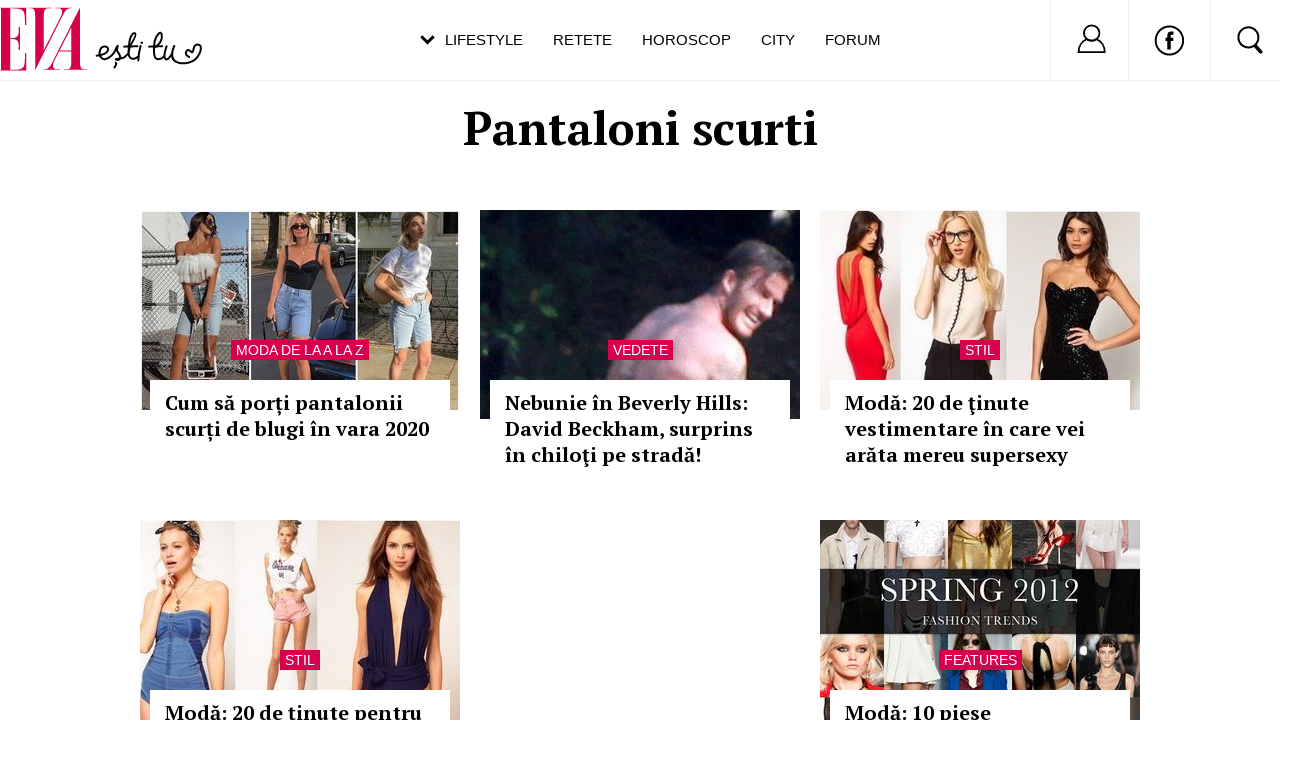

--- FILE ---
content_type: text/html; charset=utf-8
request_url: https://www.google.com/recaptcha/api2/aframe
body_size: 268
content:
<!DOCTYPE HTML><html><head><meta http-equiv="content-type" content="text/html; charset=UTF-8"></head><body><script nonce="T4zQpM27TX-jIE04AcJM8A">/** Anti-fraud and anti-abuse applications only. See google.com/recaptcha */ try{var clients={'sodar':'https://pagead2.googlesyndication.com/pagead/sodar?'};window.addEventListener("message",function(a){try{if(a.source===window.parent){var b=JSON.parse(a.data);var c=clients[b['id']];if(c){var d=document.createElement('img');d.src=c+b['params']+'&rc='+(localStorage.getItem("rc::a")?sessionStorage.getItem("rc::b"):"");window.document.body.appendChild(d);sessionStorage.setItem("rc::e",parseInt(sessionStorage.getItem("rc::e")||0)+1);localStorage.setItem("rc::h",'1769230886729');}}}catch(b){}});window.parent.postMessage("_grecaptcha_ready", "*");}catch(b){}</script></body></html>

--- FILE ---
content_type: text/css
request_url: https://static.eva.ro/include-v.664ef7cbd3726/cauta.css
body_size: 497
content:
#search_top
    {  border-bottom:1px dotted #959595; padding-bottom:10px; }
#search_top h1
    { padding:5px 0; }
#search_top .info
    { font-family:Arial,sans-serif; font-size:12px; color:#585858; }
#search_top .info ul
    { list-style:none; padding:0; margin:0; list-style-position:inside; }
#search_top .info li
    { padding:0 0 0 10px;margin:0; list-style:none; list-style-position:inside; }
#search_top .info li a
    { color:#D7004D; font-weight:normal; font-size:11px; }


#search_results *
    { }

#search_results h2
    { font-size:13px;  }

#search_results .result
    { padding:10px 0; }

#search_results .box
    { padding:0!important; margin:0!important; }
    
#search_results .result a.title
    { font-size:13px; color:#735FC2;font-weight:bold; line-height:110%; }
#search_results .result a.title img
    { margin-right:10px;  border:1px solid #ddd; padding:1px; }
#search_results .result p
    { line-height:120%;padding:3px 0; margin:0; }
#search_results .result .date
    { font-size:11px; color:#8B8B8B; }
#search_results .result .category
    { text-align:left; font-size:11px; }
#search_results .result .category a
    { color:#D7004D; font-weight:normal; font-size:11px; }



#search_results .page_list
    { padding:10px 0 0 0; margin:10px 0;border-top:1px dotted #959595; }
#search_results .page_list .active,
#search_results .page_list .pagenav2_current
    { font-weight:bold; color:#000000; }
#search_results .page_list i
    { padding-right:10px; }
#search_results .page_list .arrow,
#search_results .page_list .pagenav2_go_next,
#search_results .page_list .pagenav2_go_prev,
#search_results .page_list .skip
    { padding:0 2px; }
#search_results .page_list .h4
    { color:#333333;font-size:10px;text-transform:uppercase; }

.results_layout_v2 .first .title {font-size:20px!important;}
.results_layout_v2 .first h2 {font-size:20px!important;}


.results_layout_v2 .result {padding:10px 0px 20px 0px!important; border-bottom:1px solid #DDDEE6!important}
.results_layout_v2 .page_list {border-top:none!important; overflow:hidden; font-size:12px!important;}

#pageListNavigation a, #pageListNavigation span { padding:1px 3px; float:left; font-size:12px; }
.container-navigation-trigger { color:#AEAEAE }
#pageListNavigation span.page {font-style:italic; color:#333333;}
#pageListNavigation span.current {background:#735FC2; color:#FFFFFF; padding:1px 5px; -moz-border-radius:2px; -webkit-border-radius:2px; border-radius:2px; }





--- FILE ---
content_type: text/css
request_url: https://static.eva.ro/include-v.664ef7cbd3726/styles_v2016.css?3
body_size: 13715
content:
@import url(https://fonts.googleapis.com/css?family=Open+Sans+Condensed:700&subset=latin,latin-ext);
@import url('https://fonts.googleapis.com/css?family=PT+Serif:400,400i,700,700i&display=swap');
@import url('https://fonts.googleapis.com/css2?family=Oswald:wght@300;400;700&display=swap');

/**
 * Cuprins
 *
 * 0.0 Reset
 * 0.1 Fonts
 * 1 General
 * 2 Homepage
    * 2.1 Box colaj index vechi
    * 2.2 Box articol vechi
    * 2.3 Box club eva
    * 2.4 Box shop.eva
    * 2.5 Modificari 2016
 * 3 Pagina articole
    * 3.1 Related articles 
    * 3.2 Article share box 
    * 3.3 Formular comentarii
 * 4 Horoscop
    * 4.1 Coloane horoscop
    * 4.2 Box horoscop
 * 5 Arhiva
 * 6 Footer
 * 7 Misc
    * 7.1 Reclame
    * 7.2 Redactie - Caseta Tehnica
    * 7.3 Terms and conditions
*/


/**
 * 0.0 - Reset
 */

*{margin:0;padding:0;}
body{background-color:#FFF; color:#333333; font-family: 'PT Serif', Arial, sans-serif; font-size:20px; font-weight:400; width:100vw; overflow-x:hidden;}
body.not4bbtext { background-color:#fff; }
a{color:#735FC2;text-decoration:none;outline:none;}
a img{border:0;}
a:hover{text-decoration:underline;}
input,select,textarea{color:#333;font:normal 12px Arial, Helvetica, sans-serif;}
ul,li{list-style:none;}

.logo a { width: 217px; height: 76px; position: absolute; top:0px; left:0px; }

.box-list-element { display: inline-block; }

* html .clearfix{height:1%;}
.clearfix{display:inline-block;}
.clearfix:after{clear:both;content:".";display:block;height:0;line-height:0;visibility:hidden;}
html[xmlns] .clearfix{display:block;}

h4 {font-size:10px; color:#D7004D; margin-bottom:5px;}
h1 { font-size:46px; font-weight: 700; font-family: 'PT Serif', sans-serif, 'Arial'; line-height:1.2; margin-bottom:35px; text-align:center; color:#000; position:relative;}
/*h1::after { background-color: #d7004d; bottom: -30px; content: ''; display: block; height: 4px; left: 50%; position: absolute; width: 80px; margin-left: -40px;  }*/

.in_article_banner { text-align: center; width: 970px; overflow:hidden; margin-left: -135px; position: relative; margin-bottom: 20px; margin-top:20px;}
.in_article_banner_0 { text-align: center; width: 970px; overflow:hidden; margin-left: -135px; position: relative; margin-bottom: 20px; margin-top:20px;}
.in_article_banner_suggest {position:relative;width:100vw; left:-50vw; text-align:center; margin-left:350px;margin-top:20px;}

#left .in_article_banner { }

.more_articles li {margin-bottom:15px;}
h5 {font-size:16px; font-weight:normal;}
h5 a {color:#735FC2;}
.clear {clear: both;height: 0px;font-size: 0px;overflow: hidden;}

.box_adsense300x250 { width: 100%; text-align: center; }
.box_banner_section { float:left; width:320px; margin-right:20px; min-height: 290px; max-height: 290px; margin-bottom: 20px;}


/**
 * 1 - General
 */

#breadcrumbs { display: none; font-size: 11px; margin-bottom: 15px; text-align: center;}
.social_links a{vertical-align:middle; display:inline-block;}
.social_links span{vertical-align:middle; display:inline-block; padding:3px 8px 0 0;}
#container { padding: 5px 0px 0px 0px; background:none; width: 100%; margin: 0 auto; box-sizing: border-box;}
.admin_top { top: 90px; right:0; position:fixed; z-index: 10000; }
table.box-toolbar { cursor: default!important; border-collapse: separate;}
#maincontainer{ padding-top: 80px!important; width: 1300px;position: relative; left: calc((100% - 1300px) / 2); }
.box { margin-bottom: 15px; }

.poza_stanga {float: left; margin-right: 10px; width:150px!important}

#header_eva .nav_menu > ul > li > a { color:#000; }
#header_eva .nav_menu > ul > li.dropdown > a:after { background-image: url(../img/newdesign/ic_sageata.svg); width:17px; height: 10px; }
#header_eva .nav_menu { position: absolute; width:500px!important; left:50%; margin-left: -250px; }
#header_eva .logo { top:1px; position: absolute; left:0; }
#header_eva { border-bottom: 1px solid #ECECF1; height: 80px; background:#fff; z-index:999999; position:fixed;}
#header_eva .header_eva_wrapper { max-width: 1300px; z-index: 9; border-bottom: 0px; margin:auto; position: relative; height:80px; left:50%; margin-left: -650px;}
#header_eva .header_eva_submenu { width: 1300px; z-index: -1; border-bottom: 0px; top: -375px; position: relative; left:calc((100vw - 1300px) / 2); }
#header_eva .search_box_wrapper { border: 1px solid #ccc; }
#header_eva .right_menu { width:240px; }

#article_body_text { padding: 0 25px; }

.wide_ribbon { display: none; }
.owl-carousel.owl-theme.owl-loaded { width:100%!important; }

.box_stream_right, .banner_right, .box_facebook {display: none;}

#boxListStream_right { display:flex; width:1040px; margin: 0 auto; justify-content:space-around;padding: 0 20px; box-sizing: border-box;}
.box_horoscop { width: 490px; background:#fff; margin: 0px 0 30px 0; width:490px; }
.box_contest { display: none; }

.in_article_banner_2 { left:-50vw; margin-left:350px; text-align:center; width:100vw; overflow:hidden; position:relative; margin-bottom:20px; margin-top:20px; }
.in_article_iframe { width:700px!important; height:390px!important; }

/**
 * 2 - Homepage
 */

#left {width:700px; margin:0 auto; float:none;}
#right{ width:100%; float:none; display:none; }

#left .left600 { width:100%;}

.article-top-right {
    display:block;
    width:300px;
    float:right;
}
            
.article-top-left {
    float: left;
    width: 660px;
}
                    

@media screen and (max-width: 992px) {

    #top_banner { height:0px;}
    #ad_container {margin-top:0px!important;}
    #breadcrumbs { display: none; }
    #container { margin: 0px; }

    .article-top-right { display:none; }
    .article-top-left { float: none; width: 100%; }
    .article_gallery_container .top_image_container {width:100%!important;}
    .in_article_banner { margin-left:-25px!important; float:none; width:100vw;}
    .in_article_banner_0 { margin-left:0px!important; float:none; width:100vw;}
    
    .article_regular_3 { padding-left: 0px!important; }
    .article_regular_3_content { font-size: 16px!important; padding-top: 15px!important; }
    .box_news_right_dinamic { width:100%; }
    .v2016 .news_item_small .block {  margin: -30px 15px 30px 15px!important; width:auto!important; }
    .news_item_small .image img { width: 100%; height: auto; }
    
    .owl-carousel { width:100%!important; }
    
}

.home_left_col{float: left;width: 160px;}
.home_center_col {float:right; width:100%!important;}
.home_center_col .box,.content .box-list-container .box_stream_main {display:block;}
.v2016 .news_item_large {margin-bottom:20px; width:320px; float:left; min-height:290px; max-height:290px; margin-right:20px;}

.content .box-list-container .box_article_left_picture {margin-bottom:20px; width:320px; float:left; min-height:350px; max-height:350px; margin-right:20px;}


.news_item_large img { width:320px!important; height:auto;}
.news_item_large .image { width: 100%!important; height:220px; overflow:hidden;}
#boxListSection_top .news_item_large .image { height:760px!important;}
.wide_news_item_large .image { height:760px; overflow:hidden; }
#boxListSection_top .wide_news_item_large .image { height: auto; }
.home_center_col .box-list-container, #left #boxListLeft.box-list-container { display: flex; flex-wrap: wrap; width: 1040px; margin-left:-170px; box-sizing: border-box; padding: 20px 0 20px 20px; background-color:#fff; }

#boxListRight { display: flex; flex-wrap: wrap; justify-content: space-between; }

#boxListSection_top .box_article_left_picture { width: 1300px!important; float: none!important; margin-left: -300px; display: block; min-height: 700px; max-height: none; }
#boxListSection_top .box_article_left_picture .news_item_large { width:100%; height: 700px!important; position:relative; min-height:auto; max-height:none; margin-bottom:80px;}
#boxListSection_top .box_article_left_picture .news_item_large img { width:100%!important;height:auto!important; }
#boxListSection_top .block { display: block; width: 1040px; box-sizing: border-box; margin: -40px auto 0 auto; position:relative; background-color:#fff; }
#boxListSection_top .block .news_content {width:100%; margin-left:0px; text-align:center; }
#boxListSection_top .block .news_content h2 { font-size:34px;line-height:40px; margin:auto;}

.group_news_title {background:url(../img/title_toate_stirile.png) no-repeat; width:124px; height:23px; display:block; margin-bottom:10px; text-indent:-9999px;}
.news_custom_item {background:url(../img/bg_custom_news.png) no-repeat; width:290px; height:120px; padding:10px 0px 0px 10px; overflow:hidden;}
.news_custom_item .news_image {float:right; margin:0px 0px 0px 10px;}
.news_custom_item .news_title { font-size:15px; font-weight:bold; margin-bottom:3px; max-height: 54px; overflow: hidden; }
.news_custom_item .news_content {}
.news_custom_item .news_teaser { line-height: 16px; }

.box_quiz_home a {background:url(../img/promo/quiz/bg_box_quiz.jpg) no-repeat; width:160px; height:350px; display:block; text-indent:-9999px;}
.blogurile_eva h2 {background:url(../img/blogurile_eva.gif) no-repeat; width:160px; height:26px; margin-bottom:10px; text-indent:-9999px;}

.box_concursuri .top a { font-family: Proxima Nova, sans-serif; font-weight:700; text-decoration:none; font-size: 20px; color:#000; text-align:center;}
.box_concursuri .btm {}
.box_concursuri .box_content {border-left:2px solid #A8A2F8;border-right:2px solid #A8A2F8;padding:0px 10px;}
.box_concursuri h4 {color:#735FC2; font-family: 'Open Sans Condensed', sans-serif, Arial; font-weight: 700; margin-bottom:5px;}
.box_concursuri span.block {display:block; margin-bottom:25px;}
.box_concursuri ul {margin-bottom:5px;}
.box_concursuri ul li {float:left;}
.box_concursuri ul li.last {margin-right:0px;}
.box_concursuri ul li.selected img {border:2px solid #B8B4FA!important;}
.box_concursuri .details a {color:#735FC2; font-size:13px;}
.box_concursuri .btn {float:left;}

.box_quiz_home {}
.box_quiz_home a {background:url(../img/promo/quiz/bg_box_quiz.jpg) no-repeat; width:160px; height:350px; display:block; text-indent:-9999px;}


/**
 * 2.1 - Box colaj index vechi
 */

.home_slider { width:982px; height:370px; position:relative; overflow:hidden; margin-bottom:30px; }
.home_slider .slider_active_item { width:982px;height:370px;position:relative;}
.home_slider .slider_active_item.black .inner {color:#000000;}
.home_slider .slider_active_item.black .inner h1 {color:#000000;}
.home_slider .slider_active_item.white .inner {color:#FFFFFF;}
.home_slider .slider_active_item.white .inner h1 {color:#FFFFFF;}
.home_slider .slider_active_item a {display:block;}
.home_slider .slider_active_item a img {display:block;}
.home_slider .slider_active_item .outer {width:650px;height:200px;position:absolute;top:0px;right:15px;color:#FFFFFF;overflow:hidden;
    display:block;}
.home_slider .slider_active_item .inner {position:absolute;top:30px;left:0px;display:block;}
.home_slider .slider_active_item .inner h1 {font-size:38px;line-height:42px;margin-bottom:10px;
    font-family: Arial, Helvetica, sans-serif;letter-spacing:-1px;}
.home_slider .slider_active_item .inner p {font-size:18px;}
.home_slider .slider_items {background:rgba(0,0,0,0.8);border-radius:5px;-webkit-border-radius:5px;-moz-border-radius:5px;
    width:650px;height:155px;position:absolute;right:15px;bottom:15px;}
.home_slider .slider_items ul {overflow:hidden;padding:5px 0px 0px 5px;height:145px;}
.home_slider .slider_items li {float:left;width:210px;margin-right:5px;margin-bottom:5px;overflow:hidden;height:70px;}
.home_slider .slider_items li a.item_link{display:block;text-decoration:none;height:70px;overflow:hidden;width:210px;}
.home_slider .slider_items li a.item_link img {float:left;display:block;width:70px;height:70px;}
.home_slider .slider_items li h2 {margin-left:75px;font-size:11px;color:#FFFFFF;}
.home_slider .slider_items li div.edit{display:block;text-decoration:none;height:70px;overflow:hidden;width:210px;}
.home_slider .slider_items li div.edit img {float:left;display:block;width:70px;height:70px;}

.box_blog_hp { padding:15px 0px;border-top:1px solid #E1E2E8;}
.box_blog_hp .image {margin-bottom:10px;}
.box_blog_hp .title {margin-bottom:10px;font-size:12px;color:#999999;}
.box_blog_hp .title a {color:#D7004C;display:block;}
.box_blog_hp .post_title {font-weight:bold;font-size:15px;}
.box_blog_hp .url {font-size:11px;}
.box_blog_hp .url a {font-size:11px;color:#D7004C;}


/**
 * 2.2 - Box articol vechi
 */

.wide_news_item {}
.wide_news_item .block { padding: 10px; width: 300px; margin: -20px 10px 0 10px; background: #fff; display: inline-block; box-sizing: border-box; }
.wide_news_item .channel {display: inline-block; position: relative; background: #D7004C; line-height: 20px; color: #fff; font-weight: 400; font-size: 14px; text-transform: uppercase; text-decoration: none; padding: 0 5px; top: -50px; left:50%; margin-left:-50px; font-family: Proxima Nova, Arial, sans-serif;}
.wide_news_item .image {}
.wide_news_item .channel a {color:#FFF;}
.wide_news_item .tag {background-color:#D7004D;display:inline-block;vertical-align:middle;padding:2px 5px;font-size:11px;
    color:#FFFFFF;margin-left:5px;text-transform:uppercase;}
.wide_news_item h3 {font-size:18px;line-height:22px;margin-bottom:10px;font-family: 'PT Serif', sans-serif, 'Arial'; font-weight:700; margin-top:-23px; }
.wide_news_item h3 a {color:#333333;}
.wide_news_item .more { display: none;}
.wide_news_item .summary {font-size:14px;line-height:16px;margin-bottom:10px;}
.wide_news_item_large .block {padding:0 15px;}
.wide_news_item_large .channel{ display: inline-block; position: relative; background: #D7004C; line-height: 22px; color: #fff; font-weight: 400; font-size: 18px; text-transform: uppercase; text-decoration: none; padding: 5px 15px; top: -80px; left:50%; margin-left:-75px; font-family: Proxima Nova, Arial, sans-serif;}
.wide_news_item_large .image img { width:100%; }
.wide_news_item_large .channel a {color:#FFF;}
.wide_news_item_large .tag {background-color:#D7004D;display:inline-block;vertical-align:middle;padding:2px 5px;font-size:11px;
    color:#FFFFFF;margin-left:5px;text-transform:uppercase;}
.wide_news_item_large h3 {font-size: 46px; font-weight: 700; font-family: 'PT Serif', sans-serif, 'Arial'; line-height: 1.2; margin-bottom: 35px; text-align: center; color: #000; position: relative;}
.wide_news_item_large h3 a {color:#333333;}
.wide_news_item_large .more {display: none;}
.wide_news_item_large .summary { display: none; }

.wide_news_item_2 .block {padding: 10px; width: 300px; margin: -20px 10px 0 10px; background: #fff; display: inline-block; box-sizing: border-box;}
.wide_news_item_2 .channel { display: inline-block; position: relative; background: #D7004C; line-height: 20px; color: #fff; font-weight: 400; font-size: 14px; text-transform: uppercase; text-decoration: none; padding: 0 5px; top: -50px; left:50%; margin-left:-50px; font-family: Proxima Nova, Arial, sans-serif;}
.wide_news_item_2 .channel a {color:#FFF;}
.wide_news_item_2 .tag {background-color:#D7004D;display:inline-block;vertical-align:middle;padding:2px 5px;font-size:11px;
    color:#FFFFFF;margin-left:5px;text-transform:uppercase;}
.wide_news_item_2 .more { display:none;}
.wide_news_item_2 h3 {font-size:18px; line-height:22px; margin-bottom:10px; font-family:'PT Serif', sans-serif, 'Arial'; font-weight:700; margin-top:-23px;}
.wide_news_item_2 h3 a {color:#333333;}
.wide_news_item_2 .summary {font-size:14px;line-height:16px;max-height:64px;overflow:hidden;}


/**
 * 2.3 - Box club eva
 */

.box_club_eva {background:#F3F2FE url(../img/bg_box_club_eva.png) no-repeat right top; border-radius:8px; padding:20px 10px 10px; position:relative;}
.box_club_eva_account {background:#F3F2FE;}
.box_club_eva h2 {margin-bottom:10px;}
.box_club_eva h2 a {background:url(../img/title_club_eva.png) no-repeat; width:130px; height:26px; text-indent:-99999px; margin-bottom:10px; display:block;}
.box_club_eva .welcome {display:block;}
.box_club_eva .avatar {position:absolute; right:10px; top:20px;}
.box_club_eva .avatar img {border:2px solid #FFFFFF;}
.box_club_eva .box_header {margin-bottom:15px;}
.box_club_eva .nav {overflow:hidden; background:url(../img/sprite_nav_box_club.png?ts=1213) no-repeat 0px 0px; height:26px; width:280px;}
.box_club_eva .selected_forum {background:url(../img/sprite_nav_box_club.png?ts=1231) no-repeat 0px -26px; height:30px;}
.box_club_eva .selected_sfaturi {background:url(../img/sprite_nav_box_club.png?ts=123) no-repeat 0px -56px; height:30px;}
.box_club_eva .nav li {float:left;}
.box_club_eva .nav li a {display:block; text-align:center; font-weight:bold; padding:6px 19px; font-size:11px;}
.box_club_eva .nav li span {background:url(../img/arrow_box_club.png) no-repeat right center; padding-right:15px;}
.box_club_eva .nav li span:hover {background:url(../img/arrow_box_club_hover.png) no-repeat right center;}
.box_club_eva .nav li.sfaturi a {padding:6px 20px 6px 19px;}
.box_club_eva .nav li.club {}
.box_club_eva .nav li.club a {padding:6px 11px; color:#fff;}
.box_club_eva .nav li.club span {background:url(../img/arrow_right_box_club.png) no-repeat right center;}
.box_club_eva .nav li.club span:hover {background:url(../img/arrow_right_box_club.png) no-repeat right center;}
.box_club_eva .nav li.selected {}
.box_club_eva .selected_sfaturi li.sfaturi a,
.box_club_eva .selected_forum li.forum a {color:#333333; cursor:default; text-decoration:none;}
.box_club_eva .selected_sfaturi li.sfaturi span,
.box_club_eva .selected_forum li.forum span {background:url(../img/arrow_box_club_selected.png) no-repeat right center;}
.box_club_eva .activity_container {border-left:1px solid #C8C4FB; border-right:1px solid #C8C4FB; border-bottom:1px solid #C8C4FB; background:#FFFFFF; border-radius:0px 0px 6px 6px; padding:5px 10px 10px;}
.box_club_eva .activity_container .caption {font-size:11px; background:url(../img/bg_activity_title.jpg) no-repeat bottom left; padding-bottom:10px;}
.box_club_eva .activity_container li {border-bottom:1px solid #E1E2E8; padding:8px 0px;}
.box_club_eva .activity_container .title {font-size:13px; font-weight:bold; display:block; padding-right:50px;}
.box_club_eva .activity_container .comments {float:right; background:url(../img/comment_icon.png) no-repeat right center; padding-right:20px; color:#333333; font-size:11px; margin:3px 0px 0px 0px;}
.box_club_eva .more {padding:8px 0px 0px 0px; font-size:11px;}
.box_club_eva .more a {color:#D7004D;}


/**
 * 2.4 - Box shop.eva
 */

.box_carousel_shop {position:relative;}
.box_carousel_shop .box_content {padding:5px 10px 10px 10px; height:200px;}
.box_carousel_shop h2 {font-size:16px; line-height:20px; color:#ED1651; font-family:Arial, Helvetica, sans-serif; font-weight:bold;}
.box_carousel_shop h2 a {color:#ED1651;}
.box_carousel_shop .description {margin-bottom:10px;}
.box_carousel_shop .previous_button {background:url(../img/nav_carousel_shop.gif) no-repeat -21px 0px; width:21px; height:21px; position:absolute; left:0; top:100px; font-size:1px;}
.box_carousel_shop .next_button {background:url(../img/nav_carousel_shop.gif) no-repeat; width:21px; height:21px; position:absolute; right:0; top:100px; font-size:1px;}
.box_carousel_shop .container {width:430px; left:30px; overflow:hidden; position:absolute;}


.box_carousel_shop .carousel_items {}
.box_carousel_shop .carousel_items ul {}
.box_carousel_shop .carousel_items li {width:130px; float:left; padding-right:20px;text-align:center}
.box_carousel_shop .carousel_items li .poza {margin-bottom:5px;}
.box_carousel_shop .carousel_items li h3 {font-size:11px; line-height:13px; letter-spacing:-1px; font-weight:bold; font-family:Verdana,Arial,Helvetica,sans-serif; }
.box_carousel_shop .carousel_items li .price {font-size:11px;}
.box_carousel_shop .carousel_items li .new {color:#ED1651; font-size:12px;}
.box_carousel_shop .carousel_items li .old {text-decoration:line-through; color:#666666;}


/**
 * 2.5 - Modificari 2016
 */

.v2016 .news_item_large { }
.v2016 .news_item_large .block { position: relative; margin-top: -50px;}
.v2016 .news_item_large .block .channel { font-size: 18px;  text-transform: uppercase; position: absolute; text-align: center; left: 0; right: 0; top: -40px;font-size: 18px; font-weight: 700; font-family: 'Open Sans Condensed', sans-serif, Arial;}
.v2016 .news_item_large .block .channel a { color: white;  padding: 2px 5px; background-color: #D7004D; font-family: Proxima Nova, Arial, sans-serif; font-size: 14px; line-height:20px; font-weight:400;}
.v2016 .news_item_large .block .channel a:hover { color: white; text-decoration: none; }
.v2016 .news_item_large .news_content { width:calc(100% - 20px); margin-left: 10px; background-color: white; position: relative; margin-top: -15px; box-sizing:border-box; 
padding: 10px 15px; }
.v2016 .news_item_large .news_content p { display: none; }
.v2016 .news_item_large .news_content h2{ font-size: 20px; font-weight: 700; font-family: 'PT Serif', sans-serif, Arial; color: #000; line-height:26px;}
.v2016 .news_item_large .news_content .summary { color: #545454; padding-top: 10px; font-size: 14px; }

.v2016 h2 a, .v2016 h3 a { color:#000; }
.v2016 .news_item_small .block { background-color: white; width: 260px; margin: -30px auto 30px auto; padding: 5px 10px; position: relative; }
.v2016 .news_item_small .block h3 { color: #000; font-weight: 700; font-family: 'Oswald', 'Helvetica', sans-serif, 'Arial'; font-size: 18px;
    line-height: 21px;}


/**
 * 3 - Pagina articole
 */

.article_regular_3_header { background-color: #fff; margin-top: -45px; position:relative; width:1050px; margin-left:-175px; padding:35px 35px 0 35px; box-sizing: border-box; z-index:999; }
.article_regular_3_header h1 {font-size:46px; font-weight: 700; font-family: 'PT Serif', sans-serif, 'Arial'; line-height:1.2; margin-bottom:25px; text-align:center; color:#000; position:relative;}
.article_regular_3_header h1::after { background-color: #d7004d; bottom: -20px; content: ''; display: block; height: 4px; left: 50%; position: absolute; width: 80px; margin-left: -40px; }
.article_regular_3_info {font-size:14px; margin-bottom:15px; color:#333; justify-content: center; margin-top:60px; flex-direction: column; position: relative; }
.left_author_info { position: absolute; left: -100px; top: 50px; display: flex; flex-direction: column; align-items: center; width:170px;}
.left_author_info  a { font-weight: 700; color:#000; }
.left_author_info .signature { font-size: 13px; margin-top: 10px; text-align: center; }
.signature_mobile { display: none; }
.article_regular_3_info a.author_image { display: block; border-radius: 50%; width: 100px; height: 100px; background-size: cover!important; margin-bottom: 10px; }
.article_regular_3_info span, .article_regular_3_info span a {color:#333;}
.article_regular_3_top_image { width: 1300px!important; height:700px; display:block; overflow:hidden; z-index:1; position: relative; left: calc((100% - 1300px) / 2);}
.article_regular_3_top_image img { width:100%; }
.article_regular_3_content { line-height:1.5; padding:10px 0px 0px; font-size: 20px;}
.article_regular_3_text::first-letter { font-size: 105px; line-height: 90px; float:left; }
@-moz-document url-prefix() {
    .article_regular_3_text::first-letter {
        margin-top:-10px;
    }
}

.article_regular_3_lead {font-size:20px!important; font-weight: 400; font-family: 'PT Serif', sans-serif, 'arial'; color:#333; line-height:1.5; margin-bottom:0px; }
.article_regular_3_content p {margin-bottom:20px;}
.article_regular_3_content p:last-child {margin-bottom:0px;}
.article_regular_3_text {overflow:visible; width:100%; font-size:20px!important;}
iframe.instagram-media { margin: auto!important; }
.article_regular_3_text .image_caption { border-bottom: 1px solid #E8ECF0; font-size: 13px; padding: 10px 0; display:block;}
.article_regular_3_text .content_image { width:100%; height:auto; }
.article_regular_3_widget {font-weight: 700; font-family: 'Open Sans Condensed', sans-serif, 'arial'; float:left; width:175px; margin:0px 20px 10px -100px; font-size:20px; color:#000000; line-height:24px;}
.article_regular_3_widget.quote {background:url(../../img/newdesign/article/bg_widget_quote.png) no-repeat right top; min-height:81px;}
.article_regular_3_widget.quote .quote_author {display:block; margin-top:10px; text-align:right;}
.article_regular_3_widget.esential .esential_big {font-family: 'Oswald', sans-serif; font-weight:700; font-size:100px; line-height:100px; display:block;}
.article_tags {margin:15px 0px!important; font-size:14px!important; position:relative;}
.article_regular_3 h3 { font-size: 24px!important; line-height:30px;}
.article_regular_3 .border_bottom { border-bottom: 0px; }

ul.widget_slideshow_related { display: flex!important; flex-wrap: wrap; justify-content: space-around; padding: 30px; }
.widget_slideshow_related li { width:320px; }

.article_regular_3_content .article_content .related_articles_list h3 { padding-left: 0px; }

.ad_zone { width: 100vw; left: -50vw; margin-left: 350px; position: relative; }

.nav_page_newdesign {text-align:center; padding:20px 0px;}
.nav_page_newdesign .page {display:inline-block; vertical-align:middle; font-size:14px; color:#333333;}
.nav_page_newdesign .nav_page {float:none; font-size:16px; display:inline-block; overflow:hidden; line-height:1.5; vertical-align:middle;}
.nav_page_newdesign .nav_page span {float:left; margin:0px 3px; padding:3px 10px; border:1px solid #735FC2; font-weight:normal; background:#735FC2; color:#ffffff;}
.nav_page_newdesign .nav_page a {float:left; margin:0px 3px; padding:3px 10px; border:1px solid #735FC2; text-decoration:none;}
.nav_page_newdesign .nav_page span.spacer {display:none;}
.nav_page_newdesign .nav_page a.prev {background: url(../../img/newdesign/article/nav_page_left.png) no-repeat center center; padding:0px; width:33px; height:30px;}
.nav_page_newdesign .nav_page a.next {background: url(../../img/newdesign/article/nav_page_right.png) no-repeat center center; padding:0px; width:33px; height:30px;}

.article_gallery_container {margin-bottom:60px;}
.article_gallery_container .top_image_container {margin-bottom:15px; width:100%; overflow:hidden;}
.article_gallery_container .top_image_container a {display:block; position:relative; text-decoration:none!important; text-align:center;}
.article_gallery_container .top_image_container a img {text-align:center; width: 100%; }
.article_gallery_container .top_image_container .overlayer {background:rgba(0,0,0,0.4); width:100%; height:100%; position:absolute; left:0px; top:0px; bottom:0px; right:0px;}
.article_gallery_container .top_image_container .btn_play {background:url(../../img/btn_play.png) no-repeat; width:80px; height:80px; position:absolute; left:50%; top:50%; margin-left:-40px; margin-top:-40px; z-index:3; display:block; opacity:0.6;}
.article_gallery_container .top_image_container a:hover .overlayer {background:rgba(0,0,0,0.6);}
.article_gallery_container .top_image_container a:hover .btn_play {opacity:1;}
.article_gallery_container .owl-prev {background:#FA4395 url(../../img/left_arrow_carousel.png) no-repeat center center; width:30px; height:30px; position:absolute; left:0px; top:50%; margin-top:-15px; display:block; z-index:2; text-indent:-99999px;}
.article_gallery_container .owl-next {background:#FA4395 url(../../img/right_arrow_carousel.png) no-repeat center center; width:30px; height:30px; position:absolute; right:0px; top:50%; margin-top:-15px; display:block; z-index:2; text-indent:-99999px;}
.article_gallery_container .all_image_link {font-weight:bold; margin-top:5px; display:none;}
.article_gallery_container .all_image_link a span {color:#9396B2;}

#galleria-content {background-color: #fff; position: fixed; z-index: 2000000000; top:0;}
.galleria-ad { background: none repeat scroll 0 0 #000; bottom: 50px; height: 600px; position: absolute; right: 25px; width: 300px;}

#arbo300ap1 {float:left;padding-right:10px;padding-bottom: 10px;}

.articleSlide p {margin-bottom:10px;}
.articleSlide .article_header {margin-bottom:15px;}
.articleSlide .article_header h1 {margin-bottom:10px;}

.articleSlide .article_header .article_info {font-size:14px; margin-bottom:15px; color:#333; justify-content: center; margin-top:60px; flex-direction: column; position: relative; text-align:center;}
.articleSlide .article_body {padding:15px 0px;}

.articleSlide .tags {font-size:11px; margin-top:10px;}
#slide_content .tags { margin-bottom: 30px; }
.articleSlide .tags span {font-size:10px;}
.articleSlide .tags a {color:#D7004D;}

.articles.archive { display: inline-block; width: 1040px; margin-left: -170px; box-sizing: border-box; padding: 20px 0 20px 20px; background-color: #fff; }


/**
 * 3.1 - Related articles 
 */

.article_layout_big_image .related_articles {padding-left:10px;}
.related_articles {padding:25px 0px 15px 0px; width:1300px; left:calc((100% - 1300px) / 2); margin-left:0px; position: relative; background-color: #f0eff2; z-index:9999; }
.related_articles.newdesign { z-index: 1; }
#container > .related_articles {padding:25px 0px 15px 0px; width:100vw; left: calc((1300px - 100vw) / 2 - 15px); margin-left:0px; position: relative; background-color: #f0eff2; }
.related_articles.newdesign .related_articles_list { width: 700px; padding: 0px; margin:auto; left:0px;}
.related_articles.newdesign .related_articles_list ul { display: block; text-align: center; }
.related_articles.newdesign  a { color: #000; text-decoration: none; font-size: 16px; }
.related_articles h3 {font-size:36px; font-family: 'PT Serif', sans-serif, Arial;font-weight:700; margin-bottom:20px; text-align:center; margin-top:0px!important;}
.related_articles_list { max-width:1300px; position:relative; box-sizing: border-box; left: calc((100% - 1300px) / 2); padding-left:30px;}
.related_articles_list ul {display: flex; flex-wrap:wrap;}

.related_articles_list .related_article_item { flex: 280px 0 0; margin:0 30px 50px 0; overflow:hidden;}

.related_articles_list .related_article_image {margin-bottom:5px;}
.related_articles_list .related_article_title { }
.related_articles_list .SC_TBlock {margin-bottom:30px;}
.related_articles_list .related_article_image a { display: block; width: 280px; height: 200px; background-size: cover; }

.related_articles_list .related_article_title a { font-family: PT Serif, Arial, sans-serif; font-weight:700; font-size: 20px; line-height:1.4; color:#333; text-decoration: none; }
.related_article_title::after { width: 80px; height: 4px; background: #D7004D; content: ""; display: block; margin-top: 12px; }

.article_tags { font-family: PT Serif, Arial, sans-serif; font-size: 16px; margin:30px 0;}

.article_regular_3_content .article_content h3 {font-size:36px; font-family: 'PT Serif', sans-serif, Arial;font-weight:700; margin-bottom:20px; margin-top:50px; padding-left: 60px;}
.article_regular_3_content .article_content h3.varsator {background: url(/img/newdesign/varsator.svg) no-repeat left 14px;}
.article_regular_3_content .article_content h3.taur {background: url(/img/newdesign/taur.svg) no-repeat left 14px;}
.article_regular_3_content .article_content h3.scorpion {background: url(/img/newdesign/scorpion.svg) no-repeat left 14px;}
.article_regular_3_content .article_content h3.sagetator {background: url(/img/newdesign/sagetator.svg) no-repeat left 14px;}
.article_regular_3_content .article_content h3.rac {background: url(/img/newdesign/rac.svg) no-repeat left 14px;}
.article_regular_3_content .article_content h3.pesti {background: url(/img/newdesign/pesti.svg) no-repeat left 14px;}
.article_regular_3_content .article_content h3.gemeni {background: url(/img/newdesign/gemeni.svg) no-repeat left 14px;}
.article_regular_3_content .article_content h3.leu {background: url(/img/newdesign/leu.svg) no-repeat left 14px;}
.article_regular_3_content .article_content h3.fecioara {background: url(/img/newdesign/fecioara.svg) no-repeat left 14px;}
.article_regular_3_content .article_content h3.capricorn {background: url(/img/newdesign/capricorn.svg) no-repeat left 14px;}
.article_regular_3_content .article_content h3.berbec {background: url(/img/newdesign/berbec.svg) no-repeat left 14px;}
.article_regular_3_content .article_content h3.balanta {background: url(/img/newdesign/balanta.svg) no-repeat left 14px;}
.article_regular_3_content .article_content h3 span { font-size: 16px; font-weight:400; margin-left: 14px; }
.article_regular_3_content .article_content h3 span::before { content:""; display: block; margin-top:-6px; }
.article_regular_3_content .article_content p { line-height: 1.5; margin-bottom: 10px; }

select.select_zodii { width: 100%; border: 1px solid #E0DEE4; padding: 20px 30px; font-family: PT Serif, Arial, sans-serif; font-size: 20px; margin-top:20px; background-color:#fff; -webkit-appearance: none;
    -moz-appearance: none;
        appearance: none; }
label.zodii { position: relative; }
label.zodii:after { content: ""; width: 60px; height: 40px; right: 6px; top: -5px; position: absolute; background: #fff url(/img/newdesign/ic_sageata_drop-down.svg) no-repeat center center; }

/**
 * 3.2 - Article share box
 */

.share-box {width:645px; top:0px; background:#FFFFFF; padding:10px; z-index:99999; border-top:1px dotted #ddd; border-bottom:1px dotted #ddd;}
.share-box .comments-button {float:right; padding-top:2px;}
.share-box .comments-button a {background:url(../img/icon_comenteaza.gif) no-repeat left center; padding-left:22px; font-size:12px;}
.share-buttons {float:left;}
.share-buttons .recommend-button {display:inline-block; vertical-align:middle; margin-right:20px;}
.share-box .clear {clear:both;}
.share-buttons .gplus {width:50px;}

.fixed_share_bar {position:fixed; top:0px; width:1012px; height:50px; background:#9E99EA; box-shadow:0px 3px 5px rgba(0,0,0,0.1); margin-left:-15px; z-index:200}
.fixed_share_bar .logo {background:url(../../img/newdesign/article/logo_eva_bar.png) no-repeat; width:102px; height:32px; display:block; text-indent:-9999px; position:absolute; left:10px; top:8px;}
.fixed_share_bar .share_buttons {position:absolute; left:150px; top:5px;}
.fixed_share_bar .btn_fb {background:url(../../img/newdesign/article/share_buttons.png) no-repeat 0px -40px; width:160px; height:40px; display:inline-block; text-indent:-9999px; vertical-align:middle;}
.fixed_share_bar .btn_twitter {background:url(../../img/newdesign/article/share_buttons.png) no-repeat 0px -80px; width:150px; height:40px; display:inline-block; text-indent:-9999px; vertical-align:middle; margin-left:5px;}
.fixed_share_bar .btn_gplus {background:url(../../img/newdesign/article/share_buttons.png) no-repeat 0px 0px; width:165px; height:40px; display:inline-block; text-indent:-9999px; vertical-align:middle; margin-left:5px;}
.fixed_share_bar .btn_comment {background:url(../../img/newdesign/article/comments_icon_bar.png) no-repeat left center; padding:5px 0px 5px 30px; position:absolute; right:10px;  top:12px; color:#ffffff;}
.fixed_share_bar .fb-like {display:inline-block; vertical-align:middle; margin-left:5px;}

.article_share_newdesign {font-size:24px; padding:10px 0px; position:relative; color:#000; width:100px; margin: 20px auto; display: flex; justify-content: space-around; }
.article_share_newdesign a { color: #000; }
.noborder {border:none!important;}
.border_bottom {border-bottom:1px solid #E8ECF0;}
.article_share_newdesign .btn_fb {background:url(../../img/newdesign/article/share_buttons.png) no-repeat 0px -40px; width:160px; height:40px; display:inline-block; text-indent:-9999px; vertical-align:middle;}
.article_share_newdesign .btn_twitter {background:url(../../img/newdesign/article/share_buttons.png) no-repeat 0px -80px; width:150px; height:40px; display:inline-block; text-indent:-9999px; vertical-align:middle; margin-left:5px;}
.article_share_newdesign .btn_gplus {background:url(../../img/newdesign/article/share_buttons.png) no-repeat 0px 0px; width:165px; height:40px; display:inline-block; text-indent:-9999px; vertical-align:middle; margin-left:5px;}
.article_share_newdesign .btn_comment {background:url(../../img/newdesign/article/comments_icon.png) no-repeat left center; padding:5px 0px 5px 30px; position:absolute; right:0px;  top:18px;}


/**
 * 3.3 - Formular comentarii
 */

#list_comments {margin-bottom:15px; width:100%; margin-top:15px;}
#list_comments .post_comm {float:left; font-family: PT Serif, Arial, sans-serif; font-weight:700; font-size:14px; line-height:20px; padding-right:15px; background:url(../../img/arr_down3.gif) no-repeat right center; color:#333;}
#list_comments .order {float:right; display: flex; font-family: PT Serif, Arial, sans-serif; font-weight:700; font-size:14px;}

#list_comments .order strong {float:none; font-family: PT Serif, Arial, sans-serif; font-weight:700; font-size:14px; color:#000;}
#list_comments .order strong::after { content:""; display:block; height:3px; background-color:#000; margin-top:5px; }
#list_comments .order .separator {padding:0px 5px;}
#list_comments .order .show {padding-right:5px;}
#list_comments .order a { color:#333; text-decoration: none; }
#list_comments .header_comments {border-bottom:1px solid #ddd; padding-bottom:0px; margin-bottom:15px;}
#list_comments h3 {font-size:36px; color:#000000;font-family: PT Serif, sans-serif, Arial; font-weight:700; margin-bottom:10px;}
#list_comments h3.title_post {margin-bottom:15px; border:none; padding-bottom:0px; margin-bottom:10px;}
#list_comments ul li {margin-bottom:30px; border-bottom: 1px solid #eee; padding-bottom:15px; margin-top: 20px;}
#list_comments .coment_autor {float:left; margin:0px 15px 5px 0px; width:48px; height:48px; display:none;}
#list_comments .coment_autor img { border:1px solid #ddd; padding:1px; }
#list_comments .comment_body {_width:425px; overflow:hidden; _float:left;}
#list_comments .comentariu .autor {font-size:16px; font-family: PT Serif, Arial, sans-serif; color:#000!important; display:inline; font-weight:700;}
#list_comments .comentariu .data {font-size:14px; font-family: PT Serif, Arial, sans-serif; color:#878787; display:inline;}

#list_comments .comentariu {float:left; width:100%; position:relative;}
#list_comments .comentariu span {font-size:11px; color:#9897AA;}
#list_comments .comentariu p{ color:#333333; font: 16px PT Serif, Arial, sans-serif; line-height:1.5;}
#list_comments .comentariu .titlu {color:#333333; font:bold 16px PT Serif, Arial, sans-serif; margin:2px 0px; display:block;}

#post_comment {background:#F0EFF2; width:100%; padding:30px; box-sizing:border-box;}
#post_comment .mb8 {margin-bottom:8px;}
#post_comment .info_id {margin-bottom:20px; width:100%;}
#post_comment .title {margin-bottom:20px;}
#post_comment .title input {width:200%;}
#post_comment .comment {margin-bottom:20px;}
#post_comment input.text {background:#FFFFFF; padding:4px; font-size:16px; height:40px; width:100%; box-sizing: border-box;}
#post_comment label { font-family: Open sans, Arial, sans-serif; font-size:16px; color:#333; display:block; margin-bottom:5px; font-weight:700;}
#post_comment input {border:1px solid #ddd; width:151px; height:26px;}
#post_comment textarea.text {width:100%; height:100px; border:1px solid #ddd; overflow:hidden; background:#FFFFFF; padding:4px; font-size:16px; box-sizing:border-box;}
#post_comment .submit {float:left;display:block; width:170px; height:40px;}
#post_comment .submit a.sbutton {display:block; width:170px; background:#d7004d; color:#fff; text-decoration:none; text-align:center; padding: 10px; font-size: 18px; text-indent: initial; font-family: Open sans, Arial, sans-serif; font-weight: 700;}
#post_comment .captcha {margin-bottom:15px;}
#post_comment .captcha input.cod {width:70px;}
#post_comment .captcha span.text {font-size:14px; font-family: Open sans, Arial, ssans-serif;}
#post_comment .captcha table td {vertical-align:middle;padding-right:5px; text-align:left;}
#commenth  {display:none}
#comment-form { display:inline-block; padding-bottom:30px; width:100%;}

.vote_comments {font-size:12px;font-weight:bold; text-align:center;float: right; position:absolute; right:0px; top:0px; display: none;}
.vote_comments a{margin-left:5px;}
.vote_comments .up {float:left;color: #51B227;font-weight: bold;padding: 2px 0px;}
.vote_comments .down {float:left;color: #EA0081;font-weight: bold;padding: 2px 0px 0px 10px;}
.vote_comments .gri {padding: 2px 5px;color: #77829F;}
.vote_comments .btn_gray_up {background: url("../img/up_gray_hand.gif") no-repeat scroll 0 0 transparent;display: block;float: left;height: 20px;width: 20px;}
.vote_comments .btn_gray_down {background: url("../img/down_gray_hand.gif") no-repeat scroll 0 0 transparent;display: block;float: left;height: 20px;width: 20px;}
.vote_comments .btn_up {background: url("../img/up_hand.gif") no-repeat scroll 0 0 transparent;display: block;float: left;height: 20px;width: 20px;}
.vote_comments .btn_down {background: url("../img/down_hand.gif") no-repeat scroll 0 0 transparent;display: block;float: left;height: 20px;width: 20px;}


/**
 * 4 - Horoscop
 */

.horoscop_cols {}
.horoscop_menu_col {width:160px; float:left;}
.horoscop_center_col {width:490px; float:right;}
.horoscop_center_col .box {margin-bottom:30px;}

.horoscop_menu_list {border:1px solid #E8E8EC; padding:15px; background:url(../img/horoscop/bg_left_menu.png) no-repeat right top;}
.horoscop_menu_list li {margin-bottom:5px; font-size:14px; line-height:18px;}
.horoscop_menu_list li:last-child {margin-bottom:0px;}
.horoscop_menu_list li a {display:inline-block;}

.article_slide_horoscop {}
.article_slide_horoscop .article_header {}
.article_slide_horoscop .article_header h1 { font-size:46px; font-weight: 700; font-family: 'PT Serif', sans-serif, 'Arial'; line-height:1.2; margin-bottom:35px; text-align:center; color:#000; position:relative;}
.article_slide_horoscop .article_header h1::after { background-color: #d7004d; bottom: -30px; content: ''; display: block; height: 4px; left: 50%; position: absolute; width: 80px; margin-left: -40px;  }
.article_slide_horoscop .article_info {font-size:13px; margin-bottom:15px; color:#9496B2;}
.article_slide_horoscop .article_info span {color:#725FC1;}
.article_slide_horoscop .article_lead {font-size:20px; font-weight: 700; font-family: 'Open Sans Condensed'; color:#000000; line-height:24px; margin-bottom:30px;}
.article_slide_horoscop .article_content {padding:20px 0px;}
.article_slide_horoscop .slide_container {}
.article_slide_horoscop .slide_image {float:left; width:415px;}
.article_slide_horoscop .slide_image_container {position:relative; width:415px; height:500px;}
.article_slide_horoscop .slide_content {float:right; font-size:14px; line-height:18px; width:235px;}
.article_slide_horoscop .slide_content p {margin-bottom:20px;}
.article_slide_horoscop .slide_content p:last-child {margin-bottom:0px;}
.article_slide_horoscop .slide_count {margin-bottom:20px;}
.article_slide_horoscop .slide_nav a {display:block; width:50px; height:50px; border-radius:50%; -moz-border-radius:50%; -webkit-border-radius:50%; text-indent:-99999px; position:absolute; top:50%; margin-top:-25px;}
.article_slide_horoscop .slide_nav a.prev {background:#7E75DE url(../img/nav_slide.png) no-repeat 0px 0px; left:10px;}
.article_slide_horoscop .slide_nav a.next {background:#7E75DE url(../img/nav_slide.png) no-repeat -50px 0px; right:10px;}
.article_slide_horoscop .slide_dropdown {position:relative; margin-bottom:20px;}
.article_slide_horoscop .slide_dropdown.open .dropdown_button {background:url(../img/arrow_slide_dropdown_open.png) no-repeat right center; border:1px solid #7E75DE}
.article_slide_horoscop .slide_dropdown.open .dropdown_menu {display:block; z-index:999;}
.article_slide_horoscop .slide_dropdown .dropdown_button {background:url(../img/arrow_slide_dropdown.png) no-repeat right center; font-weight: 700; font-family: 'Open Sans Condensed'; border:1px solid #C4C3CE; display:block; padding:5px 10px; border-radius:5px; -moz-border-radius:5px; -webkit-border-radius:5px; font-size:28px; color:#000000; line-height:32px; cursor:pointer;}
.article_slide_horoscop .slide_dropdown .dropdown_button span {display:block; font-weight:normal; font-size:12px; line-height:normal; font-family:Arial, Helvetica, sans-serif;}

.article_slide_horoscop .slide_dropdown .dropdown_menu {background:#ffffff; box-shadow:0px 0px 10px rgba(0,0,0,0.2); position:absolute; left:0px; top:65px; min-width:235px; display:none;}
.article_slide_horoscop .slide_dropdown .dropdown_menu li {font-size:14px; line-height:16px;}
.article_slide_horoscop .slide_dropdown .dropdown_menu li span {display:block; font-weight:normal; font-size:11px; line-height:normal;}
.article_slide_horoscop .slide_dropdown .dropdown_menu li a {display:block; padding:5px 12px; color:#333333;}
.article_slide_horoscop .slide_dropdown .dropdown_menu li a:hover {background:#7E75DE; color:#FFFFFF;}

.horoscop_menu_list {border:1px solid #E8E8EC; padding:15px; background:url(../img/horoscop/bg_left_menu.png) no-repeat right top;}
.horoscop_menu_list li {margin-bottom:5px; font-size:14px; line-height:18px;}
.horoscop_menu_list li:last-child {margin-bottom:0px;}
.horoscop_menu_list li a {display:inline-block;}

.btn_more_articles {margin:25px auto; clear:both; width:200px;}
.btn_more_articles a {display:block; background:url(../img/bg_btn_more_articles.jpg) repeat-x; font-weight:bold; font-size:13px; text-align:center; border:1px solid #D0D0DF; -moz-border-radius:3px; -webkit-border-radius:3px; border-radius:3px; padding:7px 10px; line-height:13px;}


.box_slide_show_vertical { left: -175px; position: relative; width: 1050px; }
.box_slide_show_vertical .slide_images_container { position: relative; text-align: center; background-color: #ddd;}
.box_slide_show_vertical .image_container { width: 100%; height: 787px; overflow: hidden;}
.box_slide_show_vertical .image_container img { height: 100%; }
.box_slide_show_vertical .browse { display: block; width: 60px; height: 60px; background: #000 url(/img/newdesign/ic_sageata_stanga.svg) no-repeat center center; position: absolute; top: 50%; left: -140px; margin-top:-30px;}
.box_slide_show_vertical .browse.next { background: #000 url(/img/newdesign/ic_sageat_dreapta.svg) no-repeat center center; position: absolute; left: 1130px; }
.box_slide_show_vertical .prev_disabled { background-color: #b2b2b2; }
.box_slide_show_vertical .slide_images_text { width:950px; margin: auto; margin-top: -45px; background-color: #fff; z-index: 999; position: relative; padding: 30px 125px; box-sizing: border-box; }
.box_slide_show_vertical .slide_images_text .count { font-size: 16px; color: #666; text-align: left; }
.box_slide_show_vertical h3 { color: #000; margin: 20px 0; font-size: 24px; }
.box_slide_show_vertical .widget_slideshow_related h3 { font-size: 18px; }



/**
 * 4.1 - Coloane horoscop
 */

.list_articles_col h1 {margin-bottom:15px;}
.list_articles_col .article {overflow:hidden;}
.list_articles_col .article h3 {font-size:15px; font-weight:bold; margin-bottom:5px; padding: 0 25px;}
.list_articles_col .first h3 {font-size:20px; padding: 0 25px;}
.list_articles_col .article .channel {font-size:11px; margin-bottom:5px; padding: 0 25px;}
.list_articles_col .article .channel a {color:#D7004D; text-transform:uppercase; font-size:10px;}
.list_articles_col .article .date {color:#8B8B8B; font-size:11px; white-space:nowrap;}
.list_articles_col .page_list {padding:15px 0px; overflow:hidden;}
.list_articles_col .article .thumb img { width:100%; }

.list_articles_col .excerpt { padding: 0 25px; }


.list_articles_col { width: 100%; float:none; }
.list_articles_col .articles { display: flex; flex-wrap:wrap; justify-content:space-between; }
.list_articles_col .article.box { width: 320px; }



/**
 * 4.2 - Box horoscop
 */

.v2016 .box_horoscop_home {width:100%;}
.v2016 .box_horoscop_home .box_header {overflow:hidden; margin-bottom:10px; font-weight: }
.v2016 .box_horoscop_home .box_title { text-align:center; font-family: Proxima Nova, sans-serif; font-weight:700; background: none; text-indent: initial; width: auto; height: auto; float: none;}
.v2016 .box_horoscop_home .date {color:#A09FB0; font-size:11px; float:right; padding-top:6px;}
.v2016 .box_horoscop_home .group_zodii {overflow:hidden; height:85px; margin-bottom:10px;display:flex;flex-wrap:wrap;justify-content: space-between}
.v2016 .box_horoscop_home .group_zodii li { width:58px; height:58px; display: block; border-radius: 50%;}
.v2016 .box_horoscop_home .group_zodii li a { padding-top: 62px; font-size: 14px; display: block; text-align: center; color: #000; font-family: Proxima Nova, sans-serif;}
.v2016 .box_horoscop_home .group_zodii .berbec  {background: #FC650D url(//static.eva.ro/img/newdesign/balanta.svg) no-repeat center;}
.v2016 .box_horoscop_home .group_zodii .berbec a { display:block; width:58px; height:58px; }
.v2016 .box_horoscop_home .group_zodii .taur {background: #9BCA30 url(//static.eva.ro/img/newdesign/taur.svg) no-repeat center;}
.v2016 .box_horoscop_home .group_zodii .taur a { display:block; width:58px; height:58px; }
.v2016 .box_horoscop_home .group_zodii .gemeni {background: #F78F1E url(//static.eva.ro/img/newdesign/gemeni.svg) no-repeat center;}
.v2016 .box_horoscop_home .group_zodii .gemeni a { display:block; width:58px; height:58px; }
.v2016 .box_horoscop_home .group_zodii .rac {background: #8685EF url(//static.eva.ro/img/newdesign/rac.svg) no-repeat center;}
.v2016 .box_horoscop_home .group_zodii .rac a { display:block; width:58px; height:58px; }
.v2016 .box_horoscop_home .group_zodii .leu {background: #FC650D url(//static.eva.ro/img/newdesign/leu.svg) no-repeat center;}
.v2016 .box_horoscop_home .group_zodii .leu a { display:block; width:58px; height:58px; }
.v2016 .box_horoscop_home .group_zodii .fecioara {background: #9BCA30 url(//static.eva.ro/img/newdesign/fecioara.svg) no-repeat center;}
.v2016 .box_horoscop_home .group_zodii .fecioara a { display:block; width:58px; height:58px; }
.v2016 .box_horoscop_home .group_zodii .balanta {background: #F78F1E url(//static.eva.ro/img/newdesign/balanta.svg) no-repeat center;}
.v2016 .box_horoscop_home .group_zodii .balanta a { display:block; width:58px; height:58px; }
.v2016 .box_horoscop_home .group_zodii .scorpion {background: #8685EF url(//static.eva.ro/img/newdesign/scorpion.svg) no-repeat center;}
.v2016 .box_horoscop_home .group_zodii .scorpion a { display:block; width:58px; height:58px; }
.v2016 .box_horoscop_home .group_zodii .sagetator {background: #FC650D url(//static.eva.ro/img/newdesign/sagetator.svg) no-repeat center;}
.v2016 .box_horoscop_home .group_zodii .sagetator a { display:block; width:58px; height:58px; }
.v2016 .box_horoscop_home .group_zodii .capricorn {background: #9BCA30 url(//static.eva.ro/img/newdesign/capricorn.svg) no-repeat center;}
.v2016 .box_horoscop_home .group_zodii .capricorn a { display:block; width:58px; height:58px; }
.v2016 .box_horoscop_home .group_zodii .varsator {background: #F78F1E url(//static.eva.ro/img/newdesign/varsator.svg) no-repeat center;}
.v2016 .box_horoscop_home .group_zodii .varsator a { display:block; width:58px; height:58px; }
.v2016 .box_horoscop_home .group_zodii .pesti {background: #8685EF url(//static.eva.ro/img/newdesign/pesti.svg) no-repeat center;}
.v2016 .box_horoscop_home .group_zodii .pesti a { display:block; width:58px; height:58px; }

.box_horoscop_zodii {margin-bottom:30px;}
.box_horoscop_zodii .tabs {overflow:hidden;}
.box_horoscop_zodii .tabs li {float:left;}
.box_horoscop_zodii .tabs li a {box-sizing:border-box; -moz-box-sizing:border-box; -webkit-box-sizing:border-box; display:block; height:54px; width:330px; color:#ffffff; text-decoration:none; padding:10px 15px;}
.box_horoscop_zodii .tabs li.tab_zilnic a {background:#383D50; border-radius:2px 2px 0px 0px; -moz-border-radius:2px 2px 0px 0px; -webkit-border-radius:2px 2px 0px 0px;}
.box_horoscop_zodii .tabs li.tab_saptamanal a {background:#383D50; border-radius:2px 2px 0px 0px; -moz-border-radius:2px 2px 0px 0px; -webkit-border-radius:2px 2px 0px 0px;}
.box_horoscop_zodii .tabs li.tab_zilnic.selected a {background:url(../img/horoscop/bg_tab_zilnic.jpg) no-repeat; cursor:default;}
.box_horoscop_zodii .tabs li.tab_saptamanal.selected a {background:url(../img/horoscop/bg_tab_saptamanal.jpg) no-repeat; cursor:default;}
.box_horoscop_zodii .tabs li.tab_saptamanal {margin-left:5px;}
.box_horoscop_zodii .tabs li .title {font-size:20px; display:block; line-height:20px;}
.box_horoscop_zodii .tabs li .date {font-size:11px; margin-top:3px; display:block;}
.box_horoscop_zodii .tab_content {background:url(../img/horoscop/bg_zodii.jpg) no-repeat; height:195px; padding:30px 15px 15px; box-sizing:border-box; -moz-box-sizing:border-box; -webkit-box-sizing:border-box;}
.box_horoscop_zodii .list {overflow:hidden;display: flex;flex-wrap: wrap;gap: 0px 15px;justify-content: space-around;}
.box_horoscop_zodii .list li {float:left; font-size:14px; font-weight:bold; width:25%; margin-bottom:7px;}
.box_horoscop_zodii .list li a {display:block; color:#FFFFFF; background-image:url(../img/horoscop/sprite_zodii.png); background-repeat: no-repeat; padding-left:35px; height:25px; padding-top:5px;}
.box_horoscop_zodii .list li.berbec a {background-position:0px -300px;}
.box_horoscop_zodii .list li.taur a {background-position:0px -240px;}
.box_horoscop_zodii .list li.gemeni a {background-position:0px -150px;}
.box_horoscop_zodii .list li.rac a {background-position:0px -60px;}
.box_horoscop_zodii .list li.leu a {background-position:0px -330px;}
.box_horoscop_zodii .list li.fecioara a {background-position:0px -180px;}
.box_horoscop_zodii .list li.balanta a {background-position:0px -90px;}
.box_horoscop_zodii .list li.scorpion a {background-position:0px 0px;}
.box_horoscop_zodii .list li.sagetator a {background-position:0px -270px;}
.box_horoscop_zodii .list li.capricorn a {background-position:0px -210px;}
.box_horoscop_zodii .list li.varsator a {background-position:0px -120px;}
.box_horoscop_zodii .list li.pesti a {background-position:0px -30px;}

/**
 * 5 - Arhiva
 */

#archive_header { height: 165px; width: 982px; background: url("../img/author/colaje/colaj.jpg") no-repeat center; }
.archive .article.box h3 { font-size: 24px; font-family: "Oswald"; font-weight: 400; padding-bottom: 5px; }
.archive .article.box a { color: #333;}
.archive .article.box { margin-bottom: 50px; }
.archive .author_details { display: inline-block; line-height: 30px; color: #9F9FB0; font-size: 13px; padding-left: 10px; }
.archive .author_details a { color: #655EBF; font-size: 14px; }
.archive .author_thumb { width: 30px; height: 30px; float: left; }
.archive .article_excerpt { font-size: 14px; color: #333333; padding-top: 15px; }
.bluredcontainer  { position: relative; width:100%; overflow:hidden; height:100%;}
.bluredcontainer img.bluredimage { width: auto; height: 100%;}
.bluredimage { display:block; position:absolute; left:50%; top:50%; transform:translate(-50%, -50%); z-index:100; }
.bluredbackground { width:100%; position:absolute; top:0; left:0; bottom:0; margin: -5px -10px -10px -5px; z-index:1; 
   -webkit-filter: blur(50px); -moz-filter: blur(50px); -o-filter: blur(50px); -ms-filter: blur(50px); filter: blur(50px); }

.box.archive_article_center {padding:10px 0px; border-bottom:1px solid #E8E8EC; margin-bottom:0px;}
.box.archive_article_center:first-child {padding-top:0px;}
.box.archive_article_center:last-child {border-bottom:none;}
.box.archive_article_center .channel {margin-bottom:5px;}
.box.archive_article_center .channel a {color:#D7004C}
.box.archive_article_center .image {margin-bottom:5px;}
.box.archive_article_center .image a {display:block;}
.box.archive_article_center .image img {display:block;}
.box.archive_article_center .title a {color:#333333;}

#left .right {float: right; width: 160px; display:none;}
.box_border {}
.box_border .crt {background:url(../img/corners.gif) no-repeat -8px 0px; width:8px; height:8px; float:right; font-size:1px;}
.box_border .clt {background:url(../img/corners.gif) no-repeat 0px 0px; width:8px; height:8px; float:left; font-size:1px;}
.box_border .clb {background:url(../img/corners.gif) no-repeat 0px -8px; width:8px; height:8px; float:left; font-size:1px;}
.box_border .crb {background:url(../img/corners.gif) no-repeat -8px -8px; width:8px; height:8px; float:right; font-size:1px;}
.box_border .top_border {background:url(../img/dot_mov.gif) repeat-x top left;}
.box_border .btm_border {background:url(../img/dot_mov.gif) repeat-x bottom left;}
.box_border .box_content {border-right:1px solid #C8C5FB; border-left:1px solid #C8C5FB; padding:0px 10px; zoom:1}
.box_border h4 {text-transform:uppercase !important;}

/**
 * 6 - Footer
 */

#footer { max-width:1300px; margin:auto; }
#footer_container { width:100%!important; margin: 50px 0 0 0!important; background-color: #f0eff2; position:relative; z-index:99999;}
#footer .footer_services { background: none!important; }
#footer .footer_services {float:left; width:20%; padding:25px 15px 15px 0; box-sizing:border-box; }
#footer .footer_services .description {font-size:14px; line-height:14px; color:#333;}
#footer .footer_services ul li {padding:0px 0px 10px 0px; margin-bottom:10px; background:none!important;}
#footer .footer_services ul li strong {display:block; margin-bottom:5px; font-size: 16px; color:#000;}
#footer .footer_services .club {}
#footer .footer_services .forum {}
#footer .footer_services .sfaturi {}
#footer .footer_services .felicitari {}
#footer .footer_services .horoscop {}
#footer .footer_services .concursuri {}
#footer .footer_services .city {}

#footer .footer_links_container { font-family: Open Sans, Arial, sans-serif;  background:none!important;}
#footer .footer_links { float:right; width:80%; padding:25px 8px 15px 0px; box-sizing: border-box; background:none!important;}
#footer .footer_links .footer_column {width:25%; padding:0px 10px 0px 0px; float:left; box-sizing:border-box; background:none;}
#footer .footer_links .footer_column .category {margin-bottom:3px; font:bold 16px Open Sans, Arial, sans-serif;}
#footer .footer_links .footer_column ul li {font-size:11px;}
#footer .footer_links .footer_column ul li a {color:#735FC2!important; line-height:18px;}
#footer .footer_links .footer_last_column {background:none!important;}
#footer .footer_links .links_container {margin-bottom:25px; max-height:150px; overflow:hidden;}
.footer_links_container a { color:#000; }
#footer .footer_links .footer_column ul li a { color:#333!important; font-size: 14px; }
#footer .footer_links .links_container_visible {margin-bottom:25px; }
#footer .footer_links  .footer_column ul li  a.more {font-weight:bold; color:#735FC2!important; }
#footer .left {float:left;}
#footer .right {float:right;}

#footer .footer_info_container { font-family: Open sans, Arial, sans-serif; color:#666; font-size:12px; border-top:1px solid #DBDBE3; padding:15px 0; background:none!important;}
#footer .footer_info_container a { color:#000; }
#footer .footer_info {margin-bottom:15px;}
#footer .footer_info .separator {padding:0px 3px;}
#footer .trafic {text-align:center;}

#footer .footer_logo { padding-top: 30px; }
#footer .footer_logo::after { content: ""; display: block; width: 60px; height: 4px; background-color: #D7004D; margin-top: 12px; margin-bottom: 10px; }
#footer .footer_logo div:first-child { margin-left: -6px; }
#footer .footer_urmareste { font-family: Open sans, Arial, sans-serif; color:#333; font-weight: 700; font-size: 16px; }
#footer .footer_urmareste img { vertical-align: middle; padding-bottom: 6px; }
#footer .abonare_hide { display:none; }
#footer .abonare_nl { position: absolute; display: block; width: 280px; background-color: #d7004d; right:0; top:60px; text-align:center; font-family: Open sans, Arial, sans-serif; font-size: 16px; color: #fff; font-weight: 700; padding: 20px 30px;}
#footer .abonare_nl .title img { vertical-align: middle; padding-left: 5px; padding-bottom: 2px; }

#footer_light .left {float:left;}
#footer_light .right {float:right;}

.wide_ribbon {background:#D7D3F7; border-top:1px solid #CDC7F2; border-bottom:1px solid #CDC7F2; position:relative; height:62px; padding:15px 30px 10px 15px;}
.wide_ribbon .title {font:bold 16px/20px Arial, Helvetica, sans-serif; color:#333; margin-bottom:5px;}
.wide_ribbon .abonare_nl {float:left; position:relative; padding-left:150px;}
.wide_ribbon .abonare_nl .screen_nl {background:url(../img/nl_screen.png) no-repeat; width:135px; height:105px; display:block; position:absolute; left:5px; top:-35px;}
*html .wide_ribbon .abonare_nl .screen_nl {background:url(../img/nl_screen.gif) no-repeat;}
.wide_ribbon .abonare_nl .text {background:url(../img/bg_input_abonare.jpg) no-repeat; width:210px; height:20px; border:none;  font-size:12px; padding:5px; vertical-align:top; margin-right:10px;}
.wide_ribbon .abonare_nl .grey {color:#ccc;}
.wide_ribbon .abonare_nl .btn {background:url(../img/btn_abonare.gif) no-repeat; width:94px; border:none; color:#FFFFFF; font-weight:bold; cursor:pointer; padding:7px 0px; vertical-align:top}
.wide_ribbon .facebook_like {float:right}
.wide_ribbon .rcl {background:url(../img/ribbon_left.png) no-repeat; width:10px; height:98px; display:block; position:absolute; left:-10px; top:-1px;}
.wide_ribbon .rcr {background:url(../img/ribbon_right.png) no-repeat; width:10px; height:98px; display:block; position:absolute; right:-10px; top:-1px;}


/**
 * 7 - Misc
 */ 

#maincontainer_sanatate { padding-top: 80px!important; }

.colaj_blog .about_me { position: absolute; text-decoration: underline; font-weight: bold; font-size: 11px; color: #ffffff; 
    right: 170px; top: 70px; text-align: right; }
.colaj_blog .blog_home { width: 340px; height: 70px; display: block; position: absolute; left: 30px; top: 35px; 
    text-indent: -9999px; }
.colaj_blog .avatar_colaj { width: 140px; height: 145px; display: block; position: absolute; right: 10px; top: 10px; 
    text-indent: -9999px; }

.header_menu_mobile, #navigation_mobile, #header_mobile { display: none; }



/**
 * 7.1 - Reclame
 */ 
 
#ad_container { text-align: center; }
#ad_container:not(:empty) { margin-top: 15px; }
#banner_billboard {margin-bottom:15px;}
.box_adsense_300_250 {text-align:center; width: 320px; height: 355px; margin-right: 20px; float: left;}


/**
 * 7.2 - Redactie - Caseta Tehnica
 */ 

.caseta_tehnica {}
.caseta_tehnica h1 {font-size:36px; font-weight: 700; font-family: 'Open Sans Condensed'; font-weight: 700; line-height:40px; margin-bottom:30px;}
.caseta_tehnica .box_editor {font-size:14px; margin-bottom:30px; line-height:20px;}
.caseta_tehnica .box_title {margin-bottom:15px;}
.caseta_tehnica .box_content {padding-left:100px;}
.caseta_tehnica .editor {border-bottom:1px solid #E8ECF0; padding:15px 0px;}
.caseta_tehnica .editor:first-child {padding-top:0px;}
.caseta_tehnica .decoration {background:url(../img/decoration.png) no-repeat; width:665px; height:25px; margin:50px 0px;}
.caseta_tehnica .box_contact {font-size:14px; line-height:20px;}
.caseta_tehnica .box_contact div:first-child {margin-bottom:15px;}
.social_links{font-size:16px; font-weight:bold; float: right; padding-top:13px;}


/**
 * 7.3 - Terms and conditions
 */

.terms h1 {margin-bottom:0.5em; letter-spacing:-1px;}
.terms h2 {margin:1em 0 0.25em;}
.terms h3 {margin:0 0 0.25em;}
.terms p {margin-bottom:0.5em;}
.terms ol {list-style-type:disc!important; margin:0 0 0.5em; padding:0!important;}
.terms ol li { list-style-type:disc!important; padding-left:0; direction:ltr; margin-left:20px!important;}
.terms_container {padding-bottom:15px; margin-bottom:15px;}
.terms_container h1 {margin-bottom:25px;}

  .eva-leaderbox .article-leaderbox {
                position: relative;
            }

            .eva-leaderbox .article-text {
                position: relative;
            }

            .eva-leaderbox .eva-leaderbox-bottom {
                display: flex;
                margin: auto;
                padding: 20px 0 20px 20px;
                width: 1040px;
                background-color:#fff;
                box-sizing:border-box;
            }

            .eva-leaderbox h1 {
                line-height: 1.3;
            }

            .eva-leaderbox .article-big a {
                color: #000;
            }

            .eva-leaderbox .article-big .img-container {
                width: 1300px;
                height: 700px;
                overflow: hidden;
            }
            .eva-leaderbox .article-big .img-container img {
                min-width: 100%;
                min-height: 100%;
            }

            .eva-leaderbox .article-big h1 {
                text-align: left;
                font-size: 34px;
                background: #fff;
                width: 1040px;
                margin: auto;
                position: relative;
                top: -40px;
                padding: 10px 20px;
                box-sizing: border-box;
                text-align:center;
            }

            .eva-leaderbox .article-big h1 .tag {
                display: inline;
                color: #D7004C;
                font-weight: 300;
            }

            .eva-leaderbox .article-small {
                width: 320px;
                display: inline-block;
                margin-right:20px;
            }
            
            .eva-leaderbox .article-small a {
                color: #000;
            }

            .eva-leaderbox .article-small .img-container {
                width: 320px;
                height: 195px;
                overflow: hidden;
            }

            .eva-leaderbox .article-small .img-container img {
                min-width: 100%;
                min-height: 100%;
            }

            .eva-leaderbox .article-small .article-text {
                text-align: center;
            }

            .eva-leaderbox .article-small h1 {
                text-align: left;
                font-size: 18px;
                background: #fff;
                width: 300px;
                margin: auto;
                position: relative;
                top: -40px;
                padding: 5px 10px;
                box-sizing: border-box;
            }

            .eva-leaderbox .article-small .tag {
                display: inline-block;
                position: relative;
                background: #D7004C;
                line-height: 20px;
                color: #fff;
                font-weight: 400;
                font-size: 14px;
                text-transform: uppercase;
                text-decoration: none;
                padding: 0 5px;
                top: -50px;
                font-family: Proxima Nova, Arial, sans-serif;
            }

            .eva-leaderbox .image-editor {
                position: absolute;
                top: 10px;
                left: 10px;
            }

            .eva-leaderbox .image-editor-icon {
                width: 20px;
                height: 20px;
                background-repeat: no-repeat;
                background-size: contain;
                background-position: center;
                position: absolute;
                cursor: pointer;
            }

            .eva-leaderbox .image-editor-icon.up {
                background-image: url("../img/box/icon-arrow-up.png");
                top: 0;
                left: 30px;
            }

            .eva-leaderbox .image-editor-icon.right {
                background-image: url("../img/box/icon-arrow-right.png");
                top: 30px;
                left: 60px;
            }

            .eva-leaderbox .image-editor-icon.down {
                background-image: url("../img/box/icon-arrow-down.png");
                top: 30px;
                left: 30px;
            }

            .eva-leaderbox .image-editor-icon.left {
                background-image: url("../img/box/icon-arrow-left.png");
                top: 30px;
                left: 0;
            }


/**
 * 8 - Mobile
  */


@media only screen and (max-width: 768px) {

body { background:#fff; }

.menu-open #header_eva { position: fixed; }
.menu-open #headerMenu { height: calc(100vh - 45px);}
#headerMenu { overflow-y: scroll; }
.menu-open #branding { height: 100vh; overflow: hidden; }
#headerMenu ul { height: 702px;margin-bottom:130px;}
#header_eva .header_eva_wrapper {left:0; margin-left:0;}

#container { width: 100%; padding:0; }
#maincontainer { width:100%; left:0; box-sizing: border-box; padding: 0; margin:0; padding-top:45px!important; overflow:hidden; }
#main_container {width: 100%;overflow: hidden;}
#left { width:100%!important; }
#left .left600 { padding:0 25px; box-sizing:border-box;}
.cse .gsc-control-cse, .gsc-control-cse { padding: 0px!important; }

.in_article_iframe { width: calc(100vw - 50px)!important; height:50vw!important; }
.in_article_banner_suggest {width:100vw; left:0; text-align:center; margin-left:0;margin-top:20px;}
.register_page .box_register input.text {width:100%;}

.box_club_eva { display: none; }
#list_comments { }

.article_regular_3_top_image { width:100%!important; margin-left: 0px; height: auto; left:0px;}
.article_regular_3_header { width: calc(100% - 50px); margin: -45px auto 0 auto; padding: 15px 15px 0 15px; box-sizing: border-box; left:0; }
.article_regular_3_header.header_slide { margin-top:10px; }
.article_regular_3_header h1 { font-size: 24px; }
.article_regular_3_content { width:100%; margin:auto; padding: 0 25px; box-sizing: border-box; }
.article_regular_3_lead { font-size: 16px!important; }
.article_regular_3_text { font-size: 16px!important; }
.article_regular_3_text::first-letter { font-size: 80px; line-height: 72px; float:left; }
.article_regular_3 h3 { font-size: 20px!important; line-height:24px;}
.article_regular_3_text img { width: 100%!important; height: auto!important; }


.related_articles { margin:auto; width:100%; left:0; margin-left:0px;}
.related_articles .related_articles_list { width:100%; margin:auto; padding: 0 25px; box-sizing: border-box; left:0px; }
.related_articles.newdesign .related_articles_list { width:100%; }
.related_articles.newdesign .related_articles_list ul { padding: 0 25px; }
.related_articles_list ul { display: flex; flex-wrap:wrap; justify-content: space-between; line-height: 18px; }
.related_articles_list .related_article_item { flex: 46% 0 0;  float:none; margin:0 20px 50px 0; }
.related_articles_list .related_article_item:nth-child(2n) { margin-right:0px; }
.related_articles_list .related_article_image a { width:100%; height: 135px; }
.related_articles_list .related_article_title { height: auto; }
.related_articles_list .related_article_title a { font-size: 16px; }
.related_articles h3 {font-size:24px; }
.article_body > .related_articles, #left > .related_articles, #container > .related_articles { left:0; margin-left: 0; }

.article_gallery_container .top_image_container {margin-bottom:5px;}

.articles.archive { width: 100%; margin-left: 0px; padding: 0px; }

.list_articles_col .article.box { width:100%; }

select.select_zodii { font-size: 18px; padding: 20px 18px; }

#footer { width:100%; }
#footer .footer_services { display: none; }
#footer .footer_links { float: none; display: flex; flex-wrap:wrap; padding: 0 25px; width:100%; background: none;}
#footer .footer_links .footer_column { width:100%; float:none; padding: 0px; }
#footer .footer_logo { padding: 30px 25px 0 25px; }
#footer .abonare_nl { display: none; }
#footer .footer_links .footer_column { background: none; }
#footer .footer_links_container { background: none; }
#footer .footer_info_container { background: none; padding: 15px 25px; }

#list_comments h3.title_post { padding-left: 25px; }
#list_comments ul { padding: 0 25px; }
#list_comments .header_comments { margin: 0 25px; }

#post_comment { padding: 30px 25px; height:auto;}

.left_author_info { position: static; width:100%; }
.left_author_info  span, .left_author_info .signature {display: none; }
.signature_mobile { display: block; font-size: 13px; margin-top: 10px; margin-bottom:10px; text-align: center; }

.billboard { display: none; width:300px; height: 250px; background-color:#ccc; margin:20px auto; }
.ad_zone { position: static; margin-left: -25px; }

.box_slide_show_vertical { left: 0px; position: relative; width: 100vw; }
.box_slide_show_vertical .slide_images_container { position: relative; text-align: center; background-color: #ddd;}
.box_slide_show_vertical .image_container { width: 100%; height: 75vw; overflow: hidden;}
.box_slide_show_vertical .browse { display: block; width: 40px; height: 40px; background: #000 url(/img/newdesign/ic_sageata_stanga.svg) no-repeat center center; position: absolute; top: 50%; left: 0px; margin-top:-30px;}
.box_slide_show_vertical .browse.next { background: #000 url(/img/newdesign/ic_sageat_dreapta.svg) no-repeat center center; position: absolute; left:calc(100% - 40px); }
.box_slide_show_vertical .prev_disabled { background-color: #b2b2b2; }
.box_slide_show_vertical .slide_images_text { width: calc(100vw - 60px); margin: auto; margin-top: -45px; background-color: #fff; z-index: 999; position: relative; padding: 30px; box-sizing: border-box; }
.box_slide_show_vertical .slide_images_text .count { font-size: 16px; color: #666; text-align: left; }
.box_slide_show_vertical h3 { color: #000; margin: 20px 0; font-size: 24px; }
#slide_content .tags { padding: 25px; }

.box_horoscop_zodii .tabs { display: flex;}
.box_horoscop_zodii .tabs li { width:50%; float: none;}
.box_horoscop_zodii .tabs li .title { font-size: 16px; }

#boxListSection_top { display: flex; flex-direction: column; }
.box_horoscop_zodii ul.tabs { display: none!important; }

.bluredcontainer { height: 350px!important; }
.no_margin_top { margin-top:0px!important; }

.galleria-ad { display: none; }
.galleria-ads-frame {width: 100%!important;}
#galleria { width:100%!important; }
.galleria-theme-classic .galleria-stage { top:15px; }
.galleria-share { width: 100%!important; }
.galleria-theme-classic .galleria-counter { left: 0; margin:auto; width:100%; }
.galleria-close { z-index: 9; top:10px; }

.eva-leaderbox .article-big .img-container { width:100%; height: auto; }
.eva-leaderbox .article-big h1 { width: calc(100% - 50px); margin: 0 25px; top: -40px; font-size: 24px; }
.eva-leaderbox .article-big h1 .tag { font-size: 24px; }
.eva-leaderbox .eva-leaderbox-bottom { width:100%; display:block; }

.home_center_col .box-list-container, #left #boxListLeft.box-list-container { width:100%; margin-left:0px; padding:0px;}
.eva-leaderbox .article-big .img-container { width:100vw; height:70vw;}
.eva-leaderbox .article-big .img-container img { width:100%; height:auto; margin-top:0px!important;}
.eva-leaderbox .eva-leaderbox-bottom { padding:0px; }
.eva-leaderbox .article-small { width:100%; margin-right:0px;}
.eva-leaderbox .article-small .img-container { height:250px; }
.eva-leaderbox .article-small .img-container { width:100%; }

.home_center_col .box, .content .box-list-container .box { width:100%; margin-right:0px; min-height: auto; max-height: initial;}
.eva-leaderbox .article-small h1 { width: calc(100% - 50px); }
.news_item_large img { width:100%!important; height:auto!important; }
.v2016 .news_item_large .news_content { margin-bottom:20px; width: calc(100% - 50px); margin: -30px auto 0 auto;}
.box-list-container .box { margin-bottom:0px; }
.v2016 .news_item_large .block { margin-bottom:20px; }

.logo a { width: 100px; height: 40px; position: absolute; top:0px; left:0px; }

.box_adsense_468_60 { display: none; }

#boxListSection_top .box_article_left_picture { width:100%!important; margin-left:0px; min-height:auto;}
#boxListSection_top .block, .wide_news_item .block, .wide_news_item_2 .block  { width: calc(100% - 50px); margin: -25px 25px 0 25px; }
#boxListSection_top .box_article_left_picture .news_item_large { height: auto!important; margin-bottom:30px; }
#boxListSection_top .news_item_large .image { height: auto!important; }
#boxListSection_top .block .news_content h2 { font-size: 20px; line-height: 26px; }

.wide_news_item_large .image { height:auto; }
.wide_news_item_large h3, .wide_news_item_2 h3, .wide_news_item h3 { font-size: 20px; line-height: 26px; margin-top:-20px;}
.wide_news_item a img, .wide_news_item_2 a img  { width:100%; }

#boxListStream_right { width: 100%; margin-bottom: 20px; padding: 0 10px; }

.v2016 .news_item_large { width:100%; margin-right: 0px; }

.box_banner_section { margin:auto; float: none; min-height: auto; max-height: auto; display: inline-block; width:100%; margin-bottom:20px;}
.box.banner_dfp {display:flex;}
.top_banner {display: flex;}
.top_banner > div {width:100vw!important;}
.banner_300x250 {width:100vw!important;}
.banner_300x250 > div {width: auto!important;}

.big_box_fade { width: 100%; margin: 0 auto; background: none; }
.bk_page_btm { background: none; width: 100%;}
.bk_page { background: none; }
.cnt_big_box_fade { background: none; padding: 15px 25px; }

.v2016 .box_horoscop_home .group_zodii li { width:50px; height:50px;}
.v2016 .box_horoscop_home .group_zodii li a { padding-top: 56px; font-size: 12px; margin-left:-4px;}

.in_article_banner_2 { left:0; margin-left:0px; text-align:center; width:100vw; overflow:hidden; position:relative; margin-bottom:20px; margin-top:20px; }}

}

--- FILE ---
content_type: text/javascript;charset=utf-8
request_url: https://id.cxense.com/public/user/id?json=%7B%22identities%22%3A%5B%7B%22type%22%3A%22ckp%22%2C%22id%22%3A%22mkrudznyazv0dwx0%22%7D%2C%7B%22type%22%3A%22lst%22%2C%22id%22%3A%222yxprm8gx82d0377y92l7xwkwn%22%7D%2C%7B%22type%22%3A%22cst%22%2C%22id%22%3A%222yxprm8gx82d0377y92l7xwkwn%22%7D%5D%7D&callback=cXJsonpCB2
body_size: 208
content:
/**/
cXJsonpCB2({"httpStatus":200,"response":{"userId":"cx:2d27t5maqw2wz2vs6uvryujb10:3n2f7k01g9ift","newUser":false}})

--- FILE ---
content_type: application/javascript; charset=utf-8
request_url: https://fundingchoicesmessages.google.com/f/AGSKWxVjGjLcyz8cip7wBhOaqzqN7CoRkCQTMn96k-XR2Sco64g_upyQsfwQmSoPHT9eNhB-Xpt1hV8tJOJnxhde5yAlcExsUBUBrwxWylTOL6ufLZt5f19hF87xMwPt2uD59Prxx72RM7fNqZ7Fd7G7yPxEnRV_HC54a-I50z2CHNYrGJRhZDCznqZurdOb/__250ad./advertisement1.&ad_height=/banner_iframe_/bbad4.
body_size: -1286
content:
window['375e8fba-900b-475b-b8fd-977724392a1c'] = true;

--- FILE ---
content_type: text/javascript;charset=utf-8
request_url: https://p1cluster.cxense.com/p1.js
body_size: 98
content:
cX.library.onP1('2yxprm8gx82d0377y92l7xwkwn');
